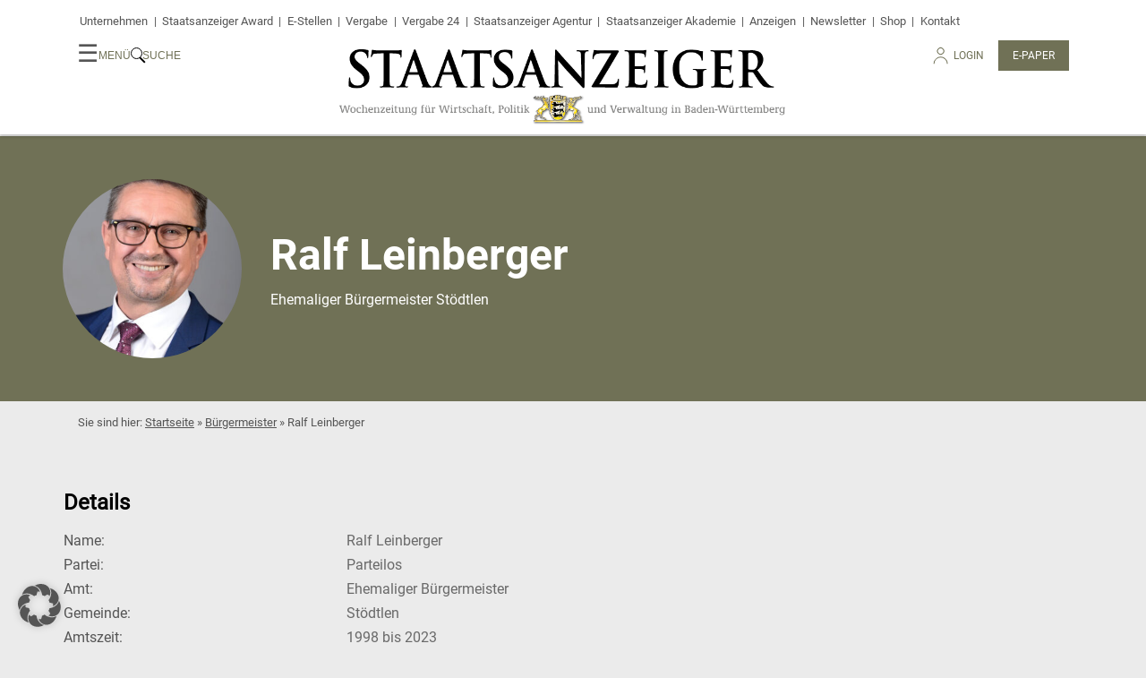

--- FILE ---
content_type: text/html; charset=UTF-8
request_url: https://www.staatsanzeiger.de/person/ralf-leinberger/
body_size: 18611
content:
<!doctype html>
<html lang="de" prefix="og: http://ogp.me/ns# fb: http://ogp.me/ns/fb#">

<head>
  <meta charset="UTF-8" />
  <meta name="viewport" content="width=device-width, initial-scale=1" />
  <link rel="profile" href="https://gmpg.org/xfn/11" />
  <meta http-equiv="X-UA-Compatible" content="IE=edge">
  <link rel="apple-touch-icon" sizes="180x180" href="/apple-touch-icon.png">
  <link rel="icon" type="image/png" sizes="32x32" href="/favicon-32x32.png">
  <link rel="icon" type="image/png" sizes="16x16" href="/favicon-16x16.png">
  <link rel="mask-icon" href="/safari-pinned-tab.svg" color="#5bbad5">
  <meta name="msapplication-TileColor" content="#ffcc46">
  <meta name="theme-color" content="#ffffff">
  <meta name='robots' content='index, follow, max-image-preview:large, max-snippet:-1, max-video-preview:-1' />
	<style>img:is([sizes="auto" i], [sizes^="auto," i]) { contain-intrinsic-size: 3000px 1500px }</style>
	
	<!-- This site is optimized with the Yoast SEO plugin v26.8 - https://yoast.com/product/yoast-seo-wordpress/ -->
	<title>Ralf Leinberger | Staatsanzeiger BW</title>
	<link rel="canonical" href="https://www.staatsanzeiger.de/person/ralf-leinberger/" />
	<meta name="twitter:card" content="summary_large_image" />
	<meta name="twitter:title" content="Ralf Leinberger | Staatsanzeiger BW" />
	<meta name="twitter:image" content="https://www.staatsanzeiger.de/wp-content/uploads/2021/07/Kreis1_Buergermeister_Stoedtlen_Ralf-Leinberger.jpg" />
	<meta name="twitter:site" content="@sta_redaktion" />
	<script type="application/ld+json" class="yoast-schema-graph">{"@context":"https://schema.org","@graph":[{"@type":"WebPage","@id":"https://www.staatsanzeiger.de/person/ralf-leinberger/","url":"https://www.staatsanzeiger.de/person/ralf-leinberger/","name":"Ralf Leinberger | Staatsanzeiger BW","isPartOf":{"@id":"https://www.staatsanzeiger.de/#website"},"primaryImageOfPage":{"@id":"https://www.staatsanzeiger.de/person/ralf-leinberger/#primaryimage"},"image":{"@id":"https://www.staatsanzeiger.de/person/ralf-leinberger/#primaryimage"},"thumbnailUrl":"https://www.staatsanzeiger.de/wp-content/uploads/2021/07/Kreis1_Buergermeister_Stoedtlen_Ralf-Leinberger.jpg","datePublished":"2021-07-04T13:08:55+00:00","dateModified":"2023-06-12T09:52:16+00:00","breadcrumb":{"@id":"https://www.staatsanzeiger.de/person/ralf-leinberger/#breadcrumb"},"inLanguage":"de","potentialAction":[{"@type":"ReadAction","target":["https://www.staatsanzeiger.de/person/ralf-leinberger/"]}]},{"@type":"ImageObject","inLanguage":"de","@id":"https://www.staatsanzeiger.de/person/ralf-leinberger/#primaryimage","url":"https://www.staatsanzeiger.de/wp-content/uploads/2021/07/Kreis1_Buergermeister_Stoedtlen_Ralf-Leinberger.jpg","contentUrl":"https://www.staatsanzeiger.de/wp-content/uploads/2021/07/Kreis1_Buergermeister_Stoedtlen_Ralf-Leinberger.jpg","width":709,"height":1063,"caption":"Bürgermeister Ralf Leinberger"},{"@type":"BreadcrumbList","@id":"https://www.staatsanzeiger.de/person/ralf-leinberger/#breadcrumb","itemListElement":[{"@type":"ListItem","position":1,"name":"Startseite","item":"https://www.staatsanzeiger.de/"},{"@type":"ListItem","position":2,"name":"Person","item":"https://www.staatsanzeiger.de/person/"},{"@type":"ListItem","position":3,"name":"Ralf Leinberger"}]},{"@type":"WebSite","@id":"https://www.staatsanzeiger.de/#website","url":"https://www.staatsanzeiger.de/","name":"Staatsanzeiger BW","description":"Wochenzeitung für Wirtschaft, Politik und Verwaltung in Baden-Württemberg","publisher":{"@id":"https://www.staatsanzeiger.de/#organization"},"potentialAction":[{"@type":"SearchAction","target":{"@type":"EntryPoint","urlTemplate":"https://www.staatsanzeiger.de/?s={search_term_string}"},"query-input":{"@type":"PropertyValueSpecification","valueRequired":true,"valueName":"search_term_string"}}],"inLanguage":"de"},{"@type":"Organization","@id":"https://www.staatsanzeiger.de/#organization","name":"Staatsanzeiger für Baden-Württemberg GmbH & Co KG","url":"https://www.staatsanzeiger.de/","logo":{"@type":"ImageObject","inLanguage":"de","@id":"https://www.staatsanzeiger.de/#/schema/logo/image/","url":"https://www.staatsanzeiger.de/wp-content/uploads/2021/11/apple-touch-icon.png","contentUrl":"https://www.staatsanzeiger.de/wp-content/uploads/2021/11/apple-touch-icon.png","width":128,"height":128,"caption":"Staatsanzeiger für Baden-Württemberg GmbH & Co KG"},"image":{"@id":"https://www.staatsanzeiger.de/#/schema/logo/image/"},"sameAs":["https://www.facebook.com/staatsanzeiger","https://x.com/sta_redaktion","https://www.instagram.com/sta.redaktion/"]}]}</script>
	<!-- / Yoast SEO plugin. -->


<script type="text/javascript">
/* <![CDATA[ */
window._wpemojiSettings = {"baseUrl":"https:\/\/s.w.org\/images\/core\/emoji\/16.0.1\/72x72\/","ext":".png","svgUrl":"https:\/\/s.w.org\/images\/core\/emoji\/16.0.1\/svg\/","svgExt":".svg","source":{"concatemoji":"https:\/\/www.staatsanzeiger.de\/wp-includes\/js\/wp-emoji-release.min.js?ver=6.8.3"}};
/*! This file is auto-generated */
!function(s,n){var o,i,e;function c(e){try{var t={supportTests:e,timestamp:(new Date).valueOf()};sessionStorage.setItem(o,JSON.stringify(t))}catch(e){}}function p(e,t,n){e.clearRect(0,0,e.canvas.width,e.canvas.height),e.fillText(t,0,0);var t=new Uint32Array(e.getImageData(0,0,e.canvas.width,e.canvas.height).data),a=(e.clearRect(0,0,e.canvas.width,e.canvas.height),e.fillText(n,0,0),new Uint32Array(e.getImageData(0,0,e.canvas.width,e.canvas.height).data));return t.every(function(e,t){return e===a[t]})}function u(e,t){e.clearRect(0,0,e.canvas.width,e.canvas.height),e.fillText(t,0,0);for(var n=e.getImageData(16,16,1,1),a=0;a<n.data.length;a++)if(0!==n.data[a])return!1;return!0}function f(e,t,n,a){switch(t){case"flag":return n(e,"\ud83c\udff3\ufe0f\u200d\u26a7\ufe0f","\ud83c\udff3\ufe0f\u200b\u26a7\ufe0f")?!1:!n(e,"\ud83c\udde8\ud83c\uddf6","\ud83c\udde8\u200b\ud83c\uddf6")&&!n(e,"\ud83c\udff4\udb40\udc67\udb40\udc62\udb40\udc65\udb40\udc6e\udb40\udc67\udb40\udc7f","\ud83c\udff4\u200b\udb40\udc67\u200b\udb40\udc62\u200b\udb40\udc65\u200b\udb40\udc6e\u200b\udb40\udc67\u200b\udb40\udc7f");case"emoji":return!a(e,"\ud83e\udedf")}return!1}function g(e,t,n,a){var r="undefined"!=typeof WorkerGlobalScope&&self instanceof WorkerGlobalScope?new OffscreenCanvas(300,150):s.createElement("canvas"),o=r.getContext("2d",{willReadFrequently:!0}),i=(o.textBaseline="top",o.font="600 32px Arial",{});return e.forEach(function(e){i[e]=t(o,e,n,a)}),i}function t(e){var t=s.createElement("script");t.src=e,t.defer=!0,s.head.appendChild(t)}"undefined"!=typeof Promise&&(o="wpEmojiSettingsSupports",i=["flag","emoji"],n.supports={everything:!0,everythingExceptFlag:!0},e=new Promise(function(e){s.addEventListener("DOMContentLoaded",e,{once:!0})}),new Promise(function(t){var n=function(){try{var e=JSON.parse(sessionStorage.getItem(o));if("object"==typeof e&&"number"==typeof e.timestamp&&(new Date).valueOf()<e.timestamp+604800&&"object"==typeof e.supportTests)return e.supportTests}catch(e){}return null}();if(!n){if("undefined"!=typeof Worker&&"undefined"!=typeof OffscreenCanvas&&"undefined"!=typeof URL&&URL.createObjectURL&&"undefined"!=typeof Blob)try{var e="postMessage("+g.toString()+"("+[JSON.stringify(i),f.toString(),p.toString(),u.toString()].join(",")+"));",a=new Blob([e],{type:"text/javascript"}),r=new Worker(URL.createObjectURL(a),{name:"wpTestEmojiSupports"});return void(r.onmessage=function(e){c(n=e.data),r.terminate(),t(n)})}catch(e){}c(n=g(i,f,p,u))}t(n)}).then(function(e){for(var t in e)n.supports[t]=e[t],n.supports.everything=n.supports.everything&&n.supports[t],"flag"!==t&&(n.supports.everythingExceptFlag=n.supports.everythingExceptFlag&&n.supports[t]);n.supports.everythingExceptFlag=n.supports.everythingExceptFlag&&!n.supports.flag,n.DOMReady=!1,n.readyCallback=function(){n.DOMReady=!0}}).then(function(){return e}).then(function(){var e;n.supports.everything||(n.readyCallback(),(e=n.source||{}).concatemoji?t(e.concatemoji):e.wpemoji&&e.twemoji&&(t(e.twemoji),t(e.wpemoji)))}))}((window,document),window._wpemojiSettings);
/* ]]> */
</script>
<link rel='stylesheet' id='style-css-css' href='https://www.staatsanzeiger.de/wp-content/plugins/online-active-users//assets/css/style.css?ver=6.8.3' type='text/css' media='all' />
<style id='wp-emoji-styles-inline-css' type='text/css'>

	img.wp-smiley, img.emoji {
		display: inline !important;
		border: none !important;
		box-shadow: none !important;
		height: 1em !important;
		width: 1em !important;
		margin: 0 0.07em !important;
		vertical-align: -0.1em !important;
		background: none !important;
		padding: 0 !important;
	}
</style>
<link rel='stylesheet' id='wp-block-library-css' href='https://www.staatsanzeiger.de/wp-includes/css/dist/block-library/style.min.css?ver=6.8.3' type='text/css' media='all' />
<style id='classic-theme-styles-inline-css' type='text/css'>
/*! This file is auto-generated */
.wp-block-button__link{color:#fff;background-color:#32373c;border-radius:9999px;box-shadow:none;text-decoration:none;padding:calc(.667em + 2px) calc(1.333em + 2px);font-size:1.125em}.wp-block-file__button{background:#32373c;color:#fff;text-decoration:none}
</style>
<style id='easy-playlists-easy-playlists-embed-style-inline-css' type='text/css'>
:root{--accentFont:"Roboto regular",sans-serif;--font:"Playfair Display regular",serif;--headlineFont:"Roboto bold";--bodyFont:"Playfair Display regular";--accentFontBold:"Roboto bold"}.ep_easy_playlist__container .ep_easy_playlist__content-wrapper{aspect-ratio:16/9;display:flex;flex-flow:row nowrap;gap:.5em;position:relative}.ep_easy_playlist__container .ep_easy_playlist__headline{margin-bottom:.5em}.ep_easy_playlist__container .ep_easy_playlist__main{flex:1 1 75%}.ep_easy_playlist__container .ep_easy_playlist__active-item{cursor:pointer;height:100%;position:relative}.ep_easy_playlist__container .ep_easy_playlist__list{list-style:none;margin:0;padding:0}.ep_easy_playlist__container .ep_easy_playlist__active-item-figure{height:100%;margin:0}.ep_easy_playlist__container .ep_easy_playlist__active-item-cover{display:block;height:100%;-o-object-fit:cover;object-fit:cover;width:100%}.ep_easy_playlist__container .ep_easy_playlist__active-item-play-icon{align-items:center;background-color:#8b0258;border:2px solid #8b0258;border-radius:100px;cursor:pointer;display:flex;height:100px;justify-content:center;left:50%;position:absolute;top:50%;transform:translate3d(-50%,-50%,0);width:100px}.ep_easy_playlist__container .ep_easy_playlist__active-item-play-icon:before{background:url([data-uri]) 50% no-repeat;content:"";display:block;height:50px;width:50px}.ep_easy_playlist__container .ep_easy_playlist__aside{flex:1 1 25%;height:100%;overflow-y:scroll}.ep_easy_playlist__container .ep_easy_playlist__aside-list{display:flex;flex-flow:column;gap:.5em;height:100%;list-style:none;margin:0;padding:0}.ep_easy_playlist__container .ep_easy_playlist__aside-list-item{border:2px solid transparent;cursor:pointer;position:relative}.ep_easy_playlist__container .ep_easy_playlist__aside-list-item.is_active{border:2px solid #8b0258}.ep_easy_playlist__container .ep_easy_playlist__aside-cover-container{aspect-ratio:3/2;height:100%}.ep_easy_playlist__container .ep_easy_playlist__aside-cover{display:block;height:100%;-o-object-fit:cover;object-fit:cover;width:100%}.ep_easy_playlist__container .ep_easy_playlist__aside-cover-dummy{background-color:#b8b8b8}.ep_easy_playlist__container .ep_easy_playlist__aside-play-icon{align-items:center;background-color:#8b0258;border:2px solid #8b0258;border-radius:50px;cursor:pointer;display:flex;height:50px;justify-content:center;left:50%;position:absolute;top:50%;transform:translate3d(-50%,-50%,0);width:50px}.ep_easy_playlist__container .ep_easy_playlist__aside-play-icon:before{background:url([data-uri]) 50% no-repeat;content:"";display:block;height:50px;width:50px}.ep_easy_playlist__container .ep_easy_playlist__footer{border:1px solid #707156;border-top:none;padding:1em}.ep_easy_playlist__container .ep_easy_playlist__footer .ep_easy_playlist__footer-title{font-size:1.2em;margin:.5em 0}.ep_easy_playlist__container .ep_easy_playlist__footer .ep_easy_playlist__footer-description{font-family:Roboto regular,sans-serif;font-size:1em;line-height:1.2em;margin:0}.ep_easy_playlist__container .ep_easy_playlist__disclaimer{background:rgba(0,0,0,.75);bottom:0;left:0;position:absolute;right:0;top:0;z-index:10}.ep_easy_playlist__container .ep_easy_playlist__disclaimer.hidden{display:none}.ep_easy_playlist__container .ep_easy_playlist__disclaimer-content{color:#fff;padding:2em}.ep_easy_playlist__container .ep_easy_playlist__disclaimer-content .ep_easy_playlist__disclaimer-headline{color:#fff}.ep_easy_playlist__container .ep_easy_playlist__disclaimer-content a{color:#fff;text-decoration:underline}.ep_easy_playlist__container .ep_easy_playlist__disclaimer-content .ep-consent-button{background:#8b0258;border:none;border-radius:.25em;color:#fff;cursor:pointer;font-size:1em;padding:1em 2em}@media screen and (max-width:600px){.ep_easy_playlist__container .ep_easy_playlist__content-wrapper{aspect-ratio:1;flex-flow:column;height:auto}.ep_easy_playlist__container .ep_easy_playlist__aside-cover-container{overflow:hidden;width:100%}.ep_easy_playlist__container .ep_easy_playlist__aside{overflow:auto hidden}.ep_easy_playlist__container .ep_easy_playlist__aside-list{flex-flow:row nowrap}.ep_easy_playlist__container .ep_easy_playlist__aside-list-item{flex:1 0 120px}.ep_easy_playlist__container .ep_easy_playlist__aside-cover-dummy{aspect-ratio:auto;background-color:#b8b8b8}}

</style>
<style id='global-styles-inline-css' type='text/css'>
:root{--wp--preset--aspect-ratio--square: 1;--wp--preset--aspect-ratio--4-3: 4/3;--wp--preset--aspect-ratio--3-4: 3/4;--wp--preset--aspect-ratio--3-2: 3/2;--wp--preset--aspect-ratio--2-3: 2/3;--wp--preset--aspect-ratio--16-9: 16/9;--wp--preset--aspect-ratio--9-16: 9/16;--wp--preset--color--black: #000000;--wp--preset--color--cyan-bluish-gray: #abb8c3;--wp--preset--color--white: #ffffff;--wp--preset--color--pale-pink: #f78da7;--wp--preset--color--vivid-red: #cf2e2e;--wp--preset--color--luminous-vivid-orange: #ff6900;--wp--preset--color--luminous-vivid-amber: #fcb900;--wp--preset--color--light-green-cyan: #7bdcb5;--wp--preset--color--vivid-green-cyan: #00d084;--wp--preset--color--pale-cyan-blue: #8ed1fc;--wp--preset--color--vivid-cyan-blue: #0693e3;--wp--preset--color--vivid-purple: #9b51e0;--wp--preset--gradient--vivid-cyan-blue-to-vivid-purple: linear-gradient(135deg,rgba(6,147,227,1) 0%,rgb(155,81,224) 100%);--wp--preset--gradient--light-green-cyan-to-vivid-green-cyan: linear-gradient(135deg,rgb(122,220,180) 0%,rgb(0,208,130) 100%);--wp--preset--gradient--luminous-vivid-amber-to-luminous-vivid-orange: linear-gradient(135deg,rgba(252,185,0,1) 0%,rgba(255,105,0,1) 100%);--wp--preset--gradient--luminous-vivid-orange-to-vivid-red: linear-gradient(135deg,rgba(255,105,0,1) 0%,rgb(207,46,46) 100%);--wp--preset--gradient--very-light-gray-to-cyan-bluish-gray: linear-gradient(135deg,rgb(238,238,238) 0%,rgb(169,184,195) 100%);--wp--preset--gradient--cool-to-warm-spectrum: linear-gradient(135deg,rgb(74,234,220) 0%,rgb(151,120,209) 20%,rgb(207,42,186) 40%,rgb(238,44,130) 60%,rgb(251,105,98) 80%,rgb(254,248,76) 100%);--wp--preset--gradient--blush-light-purple: linear-gradient(135deg,rgb(255,206,236) 0%,rgb(152,150,240) 100%);--wp--preset--gradient--blush-bordeaux: linear-gradient(135deg,rgb(254,205,165) 0%,rgb(254,45,45) 50%,rgb(107,0,62) 100%);--wp--preset--gradient--luminous-dusk: linear-gradient(135deg,rgb(255,203,112) 0%,rgb(199,81,192) 50%,rgb(65,88,208) 100%);--wp--preset--gradient--pale-ocean: linear-gradient(135deg,rgb(255,245,203) 0%,rgb(182,227,212) 50%,rgb(51,167,181) 100%);--wp--preset--gradient--electric-grass: linear-gradient(135deg,rgb(202,248,128) 0%,rgb(113,206,126) 100%);--wp--preset--gradient--midnight: linear-gradient(135deg,rgb(2,3,129) 0%,rgb(40,116,252) 100%);--wp--preset--font-size--small: 13px;--wp--preset--font-size--medium: 20px;--wp--preset--font-size--large: 36px;--wp--preset--font-size--x-large: 42px;--wp--preset--spacing--20: 0.44rem;--wp--preset--spacing--30: 0.67rem;--wp--preset--spacing--40: 1rem;--wp--preset--spacing--50: 1.5rem;--wp--preset--spacing--60: 2.25rem;--wp--preset--spacing--70: 3.38rem;--wp--preset--spacing--80: 5.06rem;--wp--preset--shadow--natural: 6px 6px 9px rgba(0, 0, 0, 0.2);--wp--preset--shadow--deep: 12px 12px 50px rgba(0, 0, 0, 0.4);--wp--preset--shadow--sharp: 6px 6px 0px rgba(0, 0, 0, 0.2);--wp--preset--shadow--outlined: 6px 6px 0px -3px rgba(255, 255, 255, 1), 6px 6px rgba(0, 0, 0, 1);--wp--preset--shadow--crisp: 6px 6px 0px rgba(0, 0, 0, 1);}:where(.is-layout-flex){gap: 0.5em;}:where(.is-layout-grid){gap: 0.5em;}body .is-layout-flex{display: flex;}.is-layout-flex{flex-wrap: wrap;align-items: center;}.is-layout-flex > :is(*, div){margin: 0;}body .is-layout-grid{display: grid;}.is-layout-grid > :is(*, div){margin: 0;}:where(.wp-block-columns.is-layout-flex){gap: 2em;}:where(.wp-block-columns.is-layout-grid){gap: 2em;}:where(.wp-block-post-template.is-layout-flex){gap: 1.25em;}:where(.wp-block-post-template.is-layout-grid){gap: 1.25em;}.has-black-color{color: var(--wp--preset--color--black) !important;}.has-cyan-bluish-gray-color{color: var(--wp--preset--color--cyan-bluish-gray) !important;}.has-white-color{color: var(--wp--preset--color--white) !important;}.has-pale-pink-color{color: var(--wp--preset--color--pale-pink) !important;}.has-vivid-red-color{color: var(--wp--preset--color--vivid-red) !important;}.has-luminous-vivid-orange-color{color: var(--wp--preset--color--luminous-vivid-orange) !important;}.has-luminous-vivid-amber-color{color: var(--wp--preset--color--luminous-vivid-amber) !important;}.has-light-green-cyan-color{color: var(--wp--preset--color--light-green-cyan) !important;}.has-vivid-green-cyan-color{color: var(--wp--preset--color--vivid-green-cyan) !important;}.has-pale-cyan-blue-color{color: var(--wp--preset--color--pale-cyan-blue) !important;}.has-vivid-cyan-blue-color{color: var(--wp--preset--color--vivid-cyan-blue) !important;}.has-vivid-purple-color{color: var(--wp--preset--color--vivid-purple) !important;}.has-black-background-color{background-color: var(--wp--preset--color--black) !important;}.has-cyan-bluish-gray-background-color{background-color: var(--wp--preset--color--cyan-bluish-gray) !important;}.has-white-background-color{background-color: var(--wp--preset--color--white) !important;}.has-pale-pink-background-color{background-color: var(--wp--preset--color--pale-pink) !important;}.has-vivid-red-background-color{background-color: var(--wp--preset--color--vivid-red) !important;}.has-luminous-vivid-orange-background-color{background-color: var(--wp--preset--color--luminous-vivid-orange) !important;}.has-luminous-vivid-amber-background-color{background-color: var(--wp--preset--color--luminous-vivid-amber) !important;}.has-light-green-cyan-background-color{background-color: var(--wp--preset--color--light-green-cyan) !important;}.has-vivid-green-cyan-background-color{background-color: var(--wp--preset--color--vivid-green-cyan) !important;}.has-pale-cyan-blue-background-color{background-color: var(--wp--preset--color--pale-cyan-blue) !important;}.has-vivid-cyan-blue-background-color{background-color: var(--wp--preset--color--vivid-cyan-blue) !important;}.has-vivid-purple-background-color{background-color: var(--wp--preset--color--vivid-purple) !important;}.has-black-border-color{border-color: var(--wp--preset--color--black) !important;}.has-cyan-bluish-gray-border-color{border-color: var(--wp--preset--color--cyan-bluish-gray) !important;}.has-white-border-color{border-color: var(--wp--preset--color--white) !important;}.has-pale-pink-border-color{border-color: var(--wp--preset--color--pale-pink) !important;}.has-vivid-red-border-color{border-color: var(--wp--preset--color--vivid-red) !important;}.has-luminous-vivid-orange-border-color{border-color: var(--wp--preset--color--luminous-vivid-orange) !important;}.has-luminous-vivid-amber-border-color{border-color: var(--wp--preset--color--luminous-vivid-amber) !important;}.has-light-green-cyan-border-color{border-color: var(--wp--preset--color--light-green-cyan) !important;}.has-vivid-green-cyan-border-color{border-color: var(--wp--preset--color--vivid-green-cyan) !important;}.has-pale-cyan-blue-border-color{border-color: var(--wp--preset--color--pale-cyan-blue) !important;}.has-vivid-cyan-blue-border-color{border-color: var(--wp--preset--color--vivid-cyan-blue) !important;}.has-vivid-purple-border-color{border-color: var(--wp--preset--color--vivid-purple) !important;}.has-vivid-cyan-blue-to-vivid-purple-gradient-background{background: var(--wp--preset--gradient--vivid-cyan-blue-to-vivid-purple) !important;}.has-light-green-cyan-to-vivid-green-cyan-gradient-background{background: var(--wp--preset--gradient--light-green-cyan-to-vivid-green-cyan) !important;}.has-luminous-vivid-amber-to-luminous-vivid-orange-gradient-background{background: var(--wp--preset--gradient--luminous-vivid-amber-to-luminous-vivid-orange) !important;}.has-luminous-vivid-orange-to-vivid-red-gradient-background{background: var(--wp--preset--gradient--luminous-vivid-orange-to-vivid-red) !important;}.has-very-light-gray-to-cyan-bluish-gray-gradient-background{background: var(--wp--preset--gradient--very-light-gray-to-cyan-bluish-gray) !important;}.has-cool-to-warm-spectrum-gradient-background{background: var(--wp--preset--gradient--cool-to-warm-spectrum) !important;}.has-blush-light-purple-gradient-background{background: var(--wp--preset--gradient--blush-light-purple) !important;}.has-blush-bordeaux-gradient-background{background: var(--wp--preset--gradient--blush-bordeaux) !important;}.has-luminous-dusk-gradient-background{background: var(--wp--preset--gradient--luminous-dusk) !important;}.has-pale-ocean-gradient-background{background: var(--wp--preset--gradient--pale-ocean) !important;}.has-electric-grass-gradient-background{background: var(--wp--preset--gradient--electric-grass) !important;}.has-midnight-gradient-background{background: var(--wp--preset--gradient--midnight) !important;}.has-small-font-size{font-size: var(--wp--preset--font-size--small) !important;}.has-medium-font-size{font-size: var(--wp--preset--font-size--medium) !important;}.has-large-font-size{font-size: var(--wp--preset--font-size--large) !important;}.has-x-large-font-size{font-size: var(--wp--preset--font-size--x-large) !important;}
:where(.wp-block-post-template.is-layout-flex){gap: 1.25em;}:where(.wp-block-post-template.is-layout-grid){gap: 1.25em;}
:where(.wp-block-columns.is-layout-flex){gap: 2em;}:where(.wp-block-columns.is-layout-grid){gap: 2em;}
:root :where(.wp-block-pullquote){font-size: 1.5em;line-height: 1.6;}
</style>
<link rel='stylesheet' id='pb-accordion-blocks-style-css' href='https://www.staatsanzeiger.de/wp-content/plugins/accordion-blocks/build/index.css?ver=1.5.0' type='text/css' media='all' />
<link rel='stylesheet' id='wp_mailjet_form_builder_widget-widget-front-styles-css' href='https://www.staatsanzeiger.de/wp-content/plugins/mailjet-for-wordpress/src/widgetformbuilder/css/front-widget.css?ver=6.1.5' type='text/css' media='all' />
<link rel='stylesheet' id='borlabs-cookie-custom-css' href='https://www.staatsanzeiger.de/wp-content/cache/borlabs-cookie/1/borlabs-cookie-1-de.css?ver=3.3.23-116' type='text/css' media='all' />
<link rel='stylesheet' id='dashicons-css' href='https://www.staatsanzeiger.de/wp-includes/css/dashicons.min.css?ver=6.8.3' type='text/css' media='all' />
<link rel='stylesheet' id='photoswipe-css' href='https://www.staatsanzeiger.de/wp-content/themes/staatsanzeiger.de/css/vendor/photoswipe/photoswipe.css?ver=202504020717' type='text/css' media='all' />
<link rel='stylesheet' id='photoswipe-skin-css' href='https://www.staatsanzeiger.de/wp-content/themes/staatsanzeiger.de/css/vendor/photoswipe/default-skin/default-skin.css?ver=202504020717' type='text/css' media='all' />
<link rel='stylesheet' id='styles-css' href='https://www.staatsanzeiger.de/wp-content/themes/staatsanzeiger.de/css/styles.css?ver=202511011546' type='text/css' media='all' />
<script type="text/javascript" src="https://www.staatsanzeiger.de/wp-includes/js/jquery/jquery.min.js?ver=3.7.1" id="jquery-core-js"></script>
<script type="text/javascript" src="https://www.staatsanzeiger.de/wp-includes/js/jquery/jquery-migrate.min.js?ver=3.4.1" id="jquery-migrate-js"></script>
<script data-no-optimize="1" data-no-minify="1" data-cfasync="false" type="text/javascript" src="https://www.staatsanzeiger.de/wp-content/cache/borlabs-cookie/1/borlabs-cookie-config-de.json.js?ver=3.3.23-124" id="borlabs-cookie-config-js"></script>
<script data-no-optimize="1" data-no-minify="1" data-cfasync="false" type="text/javascript" src="https://www.staatsanzeiger.de/wp-content/plugins/borlabs-cookie/assets/javascript/borlabs-cookie-prioritize.min.js?ver=3.3.23" id="borlabs-cookie-prioritize-js"></script>
<script type="text/javascript" src="https://www.staatsanzeiger.de/wp-content/themes/staatsanzeiger.de/js/scripts.js?ver=202504020717" id="sta_script-js"></script>
<link rel="https://api.w.org/" href="https://www.staatsanzeiger.de/wp-json/" /><link rel="alternate" title="JSON" type="application/json" href="https://www.staatsanzeiger.de/wp-json/wp/v2/person/3646" /><link rel="EditURI" type="application/rsd+xml" title="RSD" href="https://www.staatsanzeiger.de/xmlrpc.php?rsd" />

<link rel='shortlink' href='https://www.staatsanzeiger.de/?p=3646' />
<link rel="alternate" title="oEmbed (JSON)" type="application/json+oembed" href="https://www.staatsanzeiger.de/wp-json/oembed/1.0/embed?url=https%3A%2F%2Fwww.staatsanzeiger.de%2Fperson%2Fralf-leinberger%2F" />
<link rel="alternate" title="oEmbed (XML)" type="text/xml+oembed" href="https://www.staatsanzeiger.de/wp-json/oembed/1.0/embed?url=https%3A%2F%2Fwww.staatsanzeiger.de%2Fperson%2Fralf-leinberger%2F&#038;format=xml" />
<script>
if('%%consentMode%%' === '1') {
    window.uetq = window.uetq || [];
    window.uetq.push('consent', 'default', {
        'ad_storage': 'denied'
    });

    (function(w,d,t,r,u)
    {
        var f,n,i;
        w[u]=w[u]||[],f=function()
        {
            var o={ti:"%%conversionId%%"};
            o.q=w[u],w[u]=new UET(o),w[u].push("pageLoad")
        },
        n=d.createElement(t),n.src=r,n.async=1,n.onload=n.onreadystatechange=function()
        {
            var s=this.readyState;
            s&&s!=="loaded"&&s!=="complete"||(f(),n.onload=n.onreadystatechange=null)
        },
        i=d.getElementsByTagName(t)[0],i.parentNode.insertBefore(n,i)
    })
    (window,document,"script","//bat.bing.com/bat.js","uetq");
}
</script><script data-no-optimize="1" data-no-minify="1" data-cfasync="false" data-borlabs-cookie-script-blocker-ignore>
    (function () {
        if ('0' === '1' && '1' === '1') {
            window['gtag_enable_tcf_support'] = true;
        }
        window.dataLayer = window.dataLayer || [];
        if (typeof window.gtag !== 'function') {
            window.gtag = function () {
                window.dataLayer.push(arguments);
            };
        }
        gtag('set', 'developer_id.dYjRjMm', true);
        if ('1' === '1') {
            let getCookieValue = function (name) {
                return document.cookie.match('(^|;)\\s*' + name + '\\s*=\\s*([^;]+)')?.pop() || '';
            };
            const gtmRegionsData = '{{ google-tag-manager-cm-regional-defaults }}';
            let gtmRegions = [];
            if (gtmRegionsData !== '\{\{ google-tag-manager-cm-regional-defaults \}\}') {
                gtmRegions = JSON.parse(gtmRegionsData);
            }
            let defaultRegion = null;
            for (let gtmRegionIndex in gtmRegions) {
                let gtmRegion = gtmRegions[gtmRegionIndex];
                if (gtmRegion['google-tag-manager-cm-region'] === '') {
                    defaultRegion = gtmRegion;
                } else {
                    gtag('consent', 'default', {
                        'ad_storage': gtmRegion['google-tag-manager-cm-default-ad-storage'],
                        'ad_user_data': gtmRegion['google-tag-manager-cm-default-ad-user-data'],
                        'ad_personalization': gtmRegion['google-tag-manager-cm-default-ad-personalization'],
                        'analytics_storage': gtmRegion['google-tag-manager-cm-default-analytics-storage'],
                        'functionality_storage': gtmRegion['google-tag-manager-cm-default-functionality-storage'],
                        'personalization_storage': gtmRegion['google-tag-manager-cm-default-personalization-storage'],
                        'security_storage': gtmRegion['google-tag-manager-cm-default-security-storage'],
                        'region': gtmRegion['google-tag-manager-cm-region'].toUpperCase().split(','),
						'wait_for_update': 500,
                    });
                }
            }
            let cookieValue = getCookieValue('borlabs-cookie-gcs');
            let consentsFromCookie = {};
            if (cookieValue !== '') {
                consentsFromCookie = JSON.parse(decodeURIComponent(cookieValue));
            }
            let defaultValues = {
                'ad_storage': defaultRegion === null ? 'denied' : defaultRegion['google-tag-manager-cm-default-ad-storage'],
                'ad_user_data': defaultRegion === null ? 'denied' : defaultRegion['google-tag-manager-cm-default-ad-user-data'],
                'ad_personalization': defaultRegion === null ? 'denied' : defaultRegion['google-tag-manager-cm-default-ad-personalization'],
                'analytics_storage': defaultRegion === null ? 'denied' : defaultRegion['google-tag-manager-cm-default-analytics-storage'],
                'functionality_storage': defaultRegion === null ? 'denied' : defaultRegion['google-tag-manager-cm-default-functionality-storage'],
                'personalization_storage': defaultRegion === null ? 'denied' : defaultRegion['google-tag-manager-cm-default-personalization-storage'],
                'security_storage': defaultRegion === null ? 'denied' : defaultRegion['google-tag-manager-cm-default-security-storage'],
                'wait_for_update': 500,
            };
            gtag('consent', 'default', {...defaultValues, ...consentsFromCookie});
            gtag('set', 'ads_data_redaction', true);
        }

        if ('0' === '1') {
            let url = new URL(window.location.href);

            if ((url.searchParams.has('gtm_debug') && url.searchParams.get('gtm_debug') !== '') || document.cookie.indexOf('__TAG_ASSISTANT=') !== -1 || document.documentElement.hasAttribute('data-tag-assistant-present')) {
                /* GTM block start */
                (function(w,d,s,l,i){w[l]=w[l]||[];w[l].push({'gtm.start':
                        new Date().getTime(),event:'gtm.js'});var f=d.getElementsByTagName(s)[0],
                    j=d.createElement(s),dl=l!='dataLayer'?'&l='+l:'';j.async=true;j.src=
                    'https://www.googletagmanager.com/gtm.js?id='+i+dl;f.parentNode.insertBefore(j,f);
                })(window,document,'script','dataLayer','GTM-WJ42T5B');
                /* GTM block end */
            } else {
                /* GTM block start */
                (function(w,d,s,l,i){w[l]=w[l]||[];w[l].push({'gtm.start':
                        new Date().getTime(),event:'gtm.js'});var f=d.getElementsByTagName(s)[0],
                    j=d.createElement(s),dl=l!='dataLayer'?'&l='+l:'';j.async=true;j.src=
                    'https://www.staatsanzeiger.de/wp-content/uploads/borlabs-cookie/' + i + '.js?ver=not-set-yet';f.parentNode.insertBefore(j,f);
                })(window,document,'script','dataLayer','GTM-WJ42T5B');
                /* GTM block end */
            }
        }


        let borlabsCookieConsentChangeHandler = function () {
            window.dataLayer = window.dataLayer || [];
            if (typeof window.gtag !== 'function') {
                window.gtag = function() {
                    window.dataLayer.push(arguments);
                };
            }

            let consents = BorlabsCookie.Cookie.getPluginCookie().consents;

            if ('1' === '1') {
                let gtmConsents = {};
                let customConsents = {};

				let services = BorlabsCookie.Services._services;

				for (let service in services) {
					if (service !== 'borlabs-cookie') {
						customConsents['borlabs_cookie_' + service.replaceAll('-', '_')] = BorlabsCookie.Consents.hasConsent(service) ? 'granted' : 'denied';
					}
				}

                if ('0' === '1') {
                    gtmConsents = {
                        'analytics_storage': BorlabsCookie.Consents.hasConsentForServiceGroup('statistics') === true ? 'granted' : 'denied',
                        'functionality_storage': BorlabsCookie.Consents.hasConsentForServiceGroup('statistics') === true ? 'granted' : 'denied',
                        'personalization_storage': BorlabsCookie.Consents.hasConsentForServiceGroup('statistics') === true ? 'granted' : 'denied',
                        'security_storage': BorlabsCookie.Consents.hasConsentForServiceGroup('statistics') === true ? 'granted' : 'denied',
                    };
                } else {
                    gtmConsents = {
                        'ad_storage': BorlabsCookie.Consents.hasConsentForServiceGroup('statistics') === true ? 'granted' : 'denied',
                        'ad_user_data': BorlabsCookie.Consents.hasConsentForServiceGroup('statistics') === true ? 'granted' : 'denied',
                        'ad_personalization': BorlabsCookie.Consents.hasConsentForServiceGroup('statistics') === true ? 'granted' : 'denied',
                        'analytics_storage': BorlabsCookie.Consents.hasConsentForServiceGroup('statistics') === true ? 'granted' : 'denied',
                        'functionality_storage': BorlabsCookie.Consents.hasConsentForServiceGroup('statistics') === true ? 'granted' : 'denied',
                        'personalization_storage': BorlabsCookie.Consents.hasConsentForServiceGroup('statistics') === true ? 'granted' : 'denied',
                        'security_storage': BorlabsCookie.Consents.hasConsentForServiceGroup('statistics') === true ? 'granted' : 'denied',
                    };
                }
                BorlabsCookie.CookieLibrary.setCookie(
                    'borlabs-cookie-gcs',
                    JSON.stringify(gtmConsents),
                    BorlabsCookie.Settings.automaticCookieDomainAndPath.value ? '' : BorlabsCookie.Settings.cookieDomain.value,
                    BorlabsCookie.Settings.cookiePath.value,
                    BorlabsCookie.Cookie.getPluginCookie().expires,
                    BorlabsCookie.Settings.cookieSecure.value,
                    BorlabsCookie.Settings.cookieSameSite.value
                );
                gtag('consent', 'update', {...gtmConsents, ...customConsents});
            }


            for (let serviceGroup in consents) {
                for (let service of consents[serviceGroup]) {
                    if (!window.BorlabsCookieGtmPackageSentEvents.includes(service) && service !== 'borlabs-cookie') {
                        window.dataLayer.push({
                            event: 'borlabs-cookie-opt-in-' + service,
                        });
                        window.BorlabsCookieGtmPackageSentEvents.push(service);
                    }
                }
            }
            let afterConsentsEvent = document.createEvent('Event');
            afterConsentsEvent.initEvent('borlabs-cookie-google-tag-manager-after-consents', true, true);
            document.dispatchEvent(afterConsentsEvent);
        };
        window.BorlabsCookieGtmPackageSentEvents = [];
        document.addEventListener('borlabs-cookie-consent-saved', borlabsCookieConsentChangeHandler);
        document.addEventListener('borlabs-cookie-handle-unblock', borlabsCookieConsentChangeHandler);
    })();
</script><link rel="icon" href="https://www.staatsanzeiger.de/wp-content/uploads/2021/08/cropped-favicon-32x32.png" sizes="32x32" />
<link rel="icon" href="https://www.staatsanzeiger.de/wp-content/uploads/2021/08/cropped-favicon-192x192.png" sizes="192x192" />
<link rel="apple-touch-icon" href="https://www.staatsanzeiger.de/wp-content/uploads/2021/08/cropped-favicon-180x180.png" />
<meta name="msapplication-TileImage" content="https://www.staatsanzeiger.de/wp-content/uploads/2021/08/cropped-favicon-270x270.png" />

    <!-- START - Open Graph and Twitter Card Tags 3.3.8 -->
     <!-- Facebook Open Graph -->
      <meta property="og:locale" content="de_DE"/>
      <meta property="og:site_name" content="Staatsanzeiger BW"/>
      <meta property="og:title" content="Ralf Leinberger | Staatsanzeiger BW"/>
      <meta property="og:url" content="https://www.staatsanzeiger.de/person/ralf-leinberger/"/>
      <meta property="og:type" content="article"/>
      <meta property="og:description" content="Wochenzeitung für Wirtschaft, Politik und Verwaltung in Baden-Württemberg"/>
      <meta property="og:image" content="https://www.staatsanzeiger.de/wp-content/uploads/2021/07/Kreis1_Buergermeister_Stoedtlen_Ralf-Leinberger.jpg"/>
      <meta property="og:image:url" content="https://www.staatsanzeiger.de/wp-content/uploads/2021/07/Kreis1_Buergermeister_Stoedtlen_Ralf-Leinberger.jpg"/>
      <meta property="og:image:secure_url" content="https://www.staatsanzeiger.de/wp-content/uploads/2021/07/Kreis1_Buergermeister_Stoedtlen_Ralf-Leinberger.jpg"/>
      <meta property="article:publisher" content="https://www.facebook.com/staatsanzeiger/"/>
     <!-- Google+ / Schema.org -->
     <!-- Twitter Cards -->
     <!-- SEO -->
     <!-- Misc. tags -->
     <!-- is_singular | yoast_seo -->
    <!-- END - Open Graph and Twitter Card Tags 3.3.8 -->
        
    
  <!--[if IE 11]>
    <script src="/wp-content/themes/staatsanzeiger.de/js/ie/swiper.min.js"></script>
    <link rel="stylesheet" href="/wp-content/themes/staatsanzeiger.de/css/ie/swiper.min.css"/>
    <![endif]-->

  <script>
    window.dataLayer = window.dataLayer || [];

    function gtag() {
      dataLayer.push(arguments);
    }
    gtag('js', new Date());
    gtag('config', 'G-9T8LLTT8XL');
  </script>
  
    <script>
        var k5aMeta = {
            "url": document.URL,
            "title": document.title,
            "referer": document.referrer,

            "subscriber": 0,
            "login": 0,
            "paid": 0,
            "paywall": "open",
            "type": "article",

            "description": "",
            "image": "https://www.staatsanzeiger.de/wp-content/uploads/2021/07/Kreis1_Buergermeister_Stoedtlen_Ralf-Leinberger.jpg",
            "section": "",
            "subsection": [],
            "author": "",
            "tag": [],
            "publishtime": "2021-07-04T15:08:55+00:00",
            "modifiedtime": "2023-06-12T11:52:16+00:00",
        }
    </script>


</head>


<body class="wp-singular person-template-default single single-person postid-3646 wp-theme-staatsanzeigerde">
  
<header class="header">
    <div class="header__inner">
        <div class="header__meta-nav"><ul id="menu-meta-navigation" class="menu"><li id="menu-item-13290" class="menu-item menu-item-type-custom menu-item-object-custom menu-item-13290"><a target="_blank" href="https://unternehmen.staatsanzeiger.de">Unternehmen</a></li>
<li id="menu-item-12568" class="menu-item menu-item-type-custom menu-item-object-custom menu-item-12568"><a target="_blank" href="https://award.staatsanzeiger.de/">Staatsanzeiger Award</a></li>
<li id="menu-item-4217" class="menu-item menu-item-type-custom menu-item-object-custom menu-item-4217"><a href="https://www.estellen.de/">E-Stellen</a></li>
<li id="menu-item-13291" class="menu-item menu-item-type-custom menu-item-object-custom menu-item-13291"><a href="https://ausschreibungen.staatsanzeiger.de/">Vergabe</a></li>
<li id="menu-item-13293" class="menu-item menu-item-type-custom menu-item-object-custom menu-item-13293"><a href="https://www.vergabe24.de/">Vergabe 24</a></li>
<li id="menu-item-4212" class="menu-item menu-item-type-custom menu-item-object-custom menu-item-4212"><a href="https://agentur.staatsanzeiger.de/">Staatsanzeiger Agentur</a></li>
<li id="menu-item-4213" class="menu-item menu-item-type-custom menu-item-object-custom menu-item-4213"><a href="https://akademie.staatsanzeiger.de/">Staatsanzeiger Akademie</a></li>
<li id="menu-item-110" class="menu-item menu-item-type-custom menu-item-object-custom menu-item-110"><a href="https://anzeigen.staatsanzeiger.de/">Anzeigen</a></li>
<li id="menu-item-17300" class="menu-item menu-item-type-custom menu-item-object-custom menu-item-17300"><a href="https://content.staatsanzeiger.de/newsletter/?_gl=1*1ckjhi2*_ga*MTk1ODkxNzIyNi4xNjIzMTUyNjg5*_ga_9T8LLTT8XL*MTY1MTA1NzA5MC4zMjcuMS4xNjUxMDU4MzE5LjA.">Newsletter</a></li>
<li id="menu-item-111" class="menu-item menu-item-type-custom menu-item-object-custom menu-item-111"><a href="https://abo.staatsanzeiger.de/">Shop</a></li>
<li id="menu-item-33934" class="menu-item menu-item-type-custom menu-item-object-custom menu-item-33934"><a href="https://www.staatsanzeiger.de/redaktion/">Kontakt</a></li>
</ul></div>        <div class="header__top">
            <button class="header__burger-menu-toggle" data-element="header-toggle" data-target="header-burger-menu">
                <span class="header__burger-menu-toggle-middle-dash">☰</span>
                <span class="header__toggle-caption">Menü</span>
            </button>
            <button class="header__search-toggle" data-element="header-toggle" data-target="header-search">
                <span class="header__search-icon">
                    <span></span>
                </span>
                <span class="header__toggle-caption">Suche</span>
            </button>
            <a class="header__logo-link" href="/">
                <img src="/wp-content/themes/staatsanzeiger.de/assets/sta-logo.png" />
            </a>
            <div class="header__top--right">
                <a href="/login/" class="header__button header__button--naked header__button--account"><span class="header__account-avatar"></span>Login</a>                <a href="https://epaper.staatsanzeiger.de/" class="header__button header__button--primary" target="_blank" rel="nofollow noreferrer noopener">E-Paper</a>            </div>
        </div>
    </div>
        </div>
    <span class="progressbar-wrapper">
                    <span id="progressbar"></span>
                </span></header>

<div id="header-burger-menu" class="header__layer header__layer--burger-menu hidden">
    <button class="header__layer-close-x">&times;</button>
    <div class="header__layer-inner">
        <div class="header__burger-content">
            <div id="header__categories-nav" class="header__categories-nav"><ul id="menu-kategorien" class="menu"><li id="menu-item-132" class="menu-item menu-item-type-post_type menu-item-object-page menu-item-home menu-item-132"><a href="https://www.staatsanzeiger.de/">Startseite</a></li>
<li id="menu-item-12644" class="menu-item menu-item-type-taxonomy menu-item-object-category menu-item-12644"><a href="https://www.staatsanzeiger.de/nachrichten/politik-und-verwaltung/">Politik und Verwaltung</a></li>
<li id="menu-item-13654" class="menu-item menu-item-type-taxonomy menu-item-object-category menu-item-13654"><a href="https://www.staatsanzeiger.de/nachrichten/kreis-und-kommune/">Kreis und Kommune</a></li>
<li id="menu-item-5366" class="menu-item menu-item-type-taxonomy menu-item-object-category menu-item-5366"><a href="https://www.staatsanzeiger.de/nachrichten/wirtschaft/">Wirtschaft</a></li>
<li id="menu-item-13653" class="menu-item menu-item-type-taxonomy menu-item-object-category menu-item-13653"><a href="https://www.staatsanzeiger.de/nachrichten/ausschreibung-und-vergabe/">Ausschreibung und Vergabe</a></li>
<li id="menu-item-14681" class="menu-item menu-item-type-taxonomy menu-item-object-category menu-item-14681"><a href="https://www.staatsanzeiger.de/beruf-und-karriere/">Beruf und Karriere</a></li>
<li id="menu-item-12474" class="menu-item menu-item-type-taxonomy menu-item-object-category menu-item-12474"><a href="https://www.staatsanzeiger.de/landesgeschichte/">Landesgeschichte</a></li>
<li id="menu-item-8659" class="menu-item menu-item-type-taxonomy menu-item-object-category menu-item-8659"><a href="https://www.staatsanzeiger.de/debatten-im-landtag/">Debatten im Landtag</a></li>
<li id="menu-item-35286" class="menu-item menu-item-type-taxonomy menu-item-object-category menu-item-has-children menu-item-35286"><a href="https://www.staatsanzeiger.de/kommunales-wahlen/">Kommunales &amp; Wahlen</a>
<ul class="sub-menu">
	<li id="menu-item-17010" class="menu-item menu-item-type-post_type menu-item-object-page menu-item-17010"><a href="https://www.staatsanzeiger.de/gemeinden/">Kommunen auf einen Blick</a></li>
	<li id="menu-item-4122" class="menu-item menu-item-type-post_type menu-item-object-page menu-item-4122"><a href="https://www.staatsanzeiger.de/wahlen/">Bürgermeisterwahlen</a></li>
	<li id="menu-item-4123" class="menu-item menu-item-type-post_type menu-item-object-page menu-item-4123"><a href="https://www.staatsanzeiger.de/landkreise/">Stadt- und Landkreise auf einen Blick</a></li>
	<li id="menu-item-20258" class="menu-item menu-item-type-post_type menu-item-object-page menu-item-20258"><a href="https://www.staatsanzeiger.de/landraete/">Landräte</a></li>
</ul>
</li>
<li id="menu-item-12573" class="menu-item menu-item-type-custom menu-item-object-custom menu-item-12573"><a href="https://www.staatsanzeiger.de/journale/">Journale</a></li>
<li id="menu-item-31986" class="menu-item menu-item-type-post_type menu-item-object-page menu-item-31986"><a href="https://www.staatsanzeiger.de/neues-aus-der-gesetzgebung/">Gesetzblatt für Baden-Württemberg</a></li>
<li id="menu-item-22811" class="menu-item menu-item-type-taxonomy menu-item-object-category menu-item-has-children menu-item-22811"><a href="https://www.staatsanzeiger.de/dossiers/">Serien &#038; Dossiers</a>
<ul class="sub-menu">
	<li id="menu-item-26442" class="menu-item menu-item-type-taxonomy menu-item-object-category menu-item-26442"><a href="https://www.staatsanzeiger.de/nachrichten/politik-und-verwaltung/sommerinterviews/">Sommerinterviews mit den Fraktionschefs</a></li>
	<li id="menu-item-22812" class="menu-item menu-item-type-taxonomy menu-item-object-category menu-item-22812"><a href="https://www.staatsanzeiger.de/nachrichten/kreis-und-kommune/staatsanzeiger-award/">Staatsanzeiger Award</a></li>
	<li id="menu-item-14680" class="menu-item menu-item-type-taxonomy menu-item-object-category menu-item-14680"><a href="https://www.staatsanzeiger.de/beruf-und-karriere/berufe-im-oeffentlichen-dienst/">Berufe im öffentlichen Dienst</a></li>
	<li id="menu-item-22810" class="menu-item menu-item-type-taxonomy menu-item-object-category menu-item-22810"><a href="https://www.staatsanzeiger.de/dossiers/woelfe-in-baden-wuerttemberg/">Wölfe in Baden-Württemberg</a></li>
	<li id="menu-item-21648" class="menu-item menu-item-type-taxonomy menu-item-object-category menu-item-21648"><a href="https://www.staatsanzeiger.de/nachrichten/untersuchungsausschuss-polizeiaffaere/">Untersuchungsausschuss Polizeiaffäre</a></li>
	<li id="menu-item-4928" class="menu-item menu-item-type-taxonomy menu-item-object-category menu-item-4928"><a href="https://www.staatsanzeiger.de/nachrichten/landtagswahl/">Landtagswahlen</a></li>
</ul>
</li>
<li id="menu-item-4481" class="menu-item menu-item-type-taxonomy menu-item-object-category menu-item-has-children menu-item-4481"><a href="https://www.staatsanzeiger.de/hochschulen/">Aus den Verwaltungshochschulen</a>
<ul class="sub-menu">
	<li id="menu-item-4152" class="menu-item menu-item-type-taxonomy menu-item-object-category menu-item-4152"><a href="https://www.staatsanzeiger.de/hochschulen/bachelorarbeiten/">Bachelorarbeiten aus den Verwaltungshochschulen</a></li>
	<li id="menu-item-21564" class="menu-item menu-item-type-taxonomy menu-item-object-category menu-item-21564"><a href="https://www.staatsanzeiger.de/hochschulen/artikel-hs/">Artikel aus den Verwaltungshochschulen</a></li>
	<li id="menu-item-16268" class="menu-item menu-item-type-taxonomy menu-item-object-category menu-item-16268"><a href="https://www.staatsanzeiger.de/hochschulen/absolventen/">Die besten Absolventen</a></li>
</ul>
</li>
<li id="menu-item-4115" class="menu-item menu-item-type-post_type menu-item-object-page menu-item-4115"><a href="https://www.staatsanzeiger.de/umfragen/">Umfragen</a></li>
<li id="menu-item-577" class="menu-item menu-item-type-post_type menu-item-object-page menu-item-577"><a href="https://www.staatsanzeiger.de/redaktion/">Kontakt zur Redaktion</a></li>
<li id="menu-item-23212" class="menu-item menu-item-type-post_type menu-item-object-page menu-item-23212"><a href="https://www.staatsanzeiger.de/netiquette/">Netiquette</a></li>
<li id="menu-item-63430" class="menu-item menu-item-type-custom menu-item-object-custom menu-item-63430"><a href="https://award.staatsanzeiger.de/">Staatsanzeiger Award</a></li>
</ul></div><div class="header__burger-meta-nav"><ul id="menu-meta-navigation-1" class="menu"><li class="menu-item menu-item-type-custom menu-item-object-custom menu-item-13290"><a target="_blank" href="https://unternehmen.staatsanzeiger.de">Unternehmen</a></li>
<li class="menu-item menu-item-type-custom menu-item-object-custom menu-item-12568"><a target="_blank" href="https://award.staatsanzeiger.de/">Staatsanzeiger Award</a></li>
<li class="menu-item menu-item-type-custom menu-item-object-custom menu-item-4217"><a href="https://www.estellen.de/">E-Stellen</a></li>
<li class="menu-item menu-item-type-custom menu-item-object-custom menu-item-13291"><a href="https://ausschreibungen.staatsanzeiger.de/">Vergabe</a></li>
<li class="menu-item menu-item-type-custom menu-item-object-custom menu-item-13293"><a href="https://www.vergabe24.de/">Vergabe 24</a></li>
<li class="menu-item menu-item-type-custom menu-item-object-custom menu-item-4212"><a href="https://agentur.staatsanzeiger.de/">Staatsanzeiger Agentur</a></li>
<li class="menu-item menu-item-type-custom menu-item-object-custom menu-item-4213"><a href="https://akademie.staatsanzeiger.de/">Staatsanzeiger Akademie</a></li>
<li class="menu-item menu-item-type-custom menu-item-object-custom menu-item-110"><a href="https://anzeigen.staatsanzeiger.de/">Anzeigen</a></li>
<li class="menu-item menu-item-type-custom menu-item-object-custom menu-item-17300"><a href="https://content.staatsanzeiger.de/newsletter/?_gl=1*1ckjhi2*_ga*MTk1ODkxNzIyNi4xNjIzMTUyNjg5*_ga_9T8LLTT8XL*MTY1MTA1NzA5MC4zMjcuMS4xNjUxMDU4MzE5LjA.">Newsletter</a></li>
<li class="menu-item menu-item-type-custom menu-item-object-custom menu-item-111"><a href="https://abo.staatsanzeiger.de/">Shop</a></li>
<li class="menu-item menu-item-type-custom menu-item-object-custom menu-item-33934"><a href="https://www.staatsanzeiger.de/redaktion/">Kontakt</a></li>
</ul></div>            <ul class="header__burger-account-buttons">
                <li>
                            <a href="https://epaper.staatsanzeiger.de/" target="_blank" rel="nofollow noreferrer noopener">E-Paper</a>
                        </li>                <li>
                    <a href="/login/" class="header__button header__button--naked header__button--account"><span class="header__account-avatar"></span>Login</a>                </li>
            </ul>
            <div id="header__social-icons" class="social-icons"><ul id="menu-social-links" class="menu"><li id="menu-item-343" class="menu-item menu-item-type-custom menu-item-object-custom menu-item-343"><a target="_blank" href="https://www.facebook.com/staatsanzeiger">Facebook</a></li>
<li id="menu-item-344" class="menu-item menu-item-type-custom menu-item-object-custom menu-item-344"><a target="_blank" href="https://www.twitter.com/staatsanzeiger">Twitter</a></li>
<li id="menu-item-345" class="menu-item menu-item-type-custom menu-item-object-custom menu-item-345"><a target="_blank" href="https://www.instagram.com/staatsanzeiger_bw">Instagram</a></li>
<li id="menu-item-346" class="menu-item menu-item-type-custom menu-item-object-custom menu-item-346"><a target="_blank" href="https://www.youtube.com/user/staatsanzeiger">YouTube</a></li>
<li id="menu-item-360" class="menu-item menu-item-type-custom menu-item-object-custom menu-item-360"><a href="https://www.xing.com/company/staatsanzeiger">Xing</a></li>
<li id="menu-item-361" class="menu-item menu-item-type-custom menu-item-object-custom menu-item-361"><a href="https://www.linkedin.com/company/staatsanzeiger">LinkedIn</a></li>
<li id="menu-item-362" class="menu-item menu-item-type-custom menu-item-object-custom menu-item-362"><a href="https://www.kununu.com/de/staatsanzeiger">Kununu</a></li>
</ul></div>        </div>
    </div>
</div>

<div id="header-search" class="header__layer header__layer--search hidden">
    <button class="header__layer-close-x">&times;</button>
    <div class="header__layer-inner">
        

<div class="form-wrapper">
    <form method="GET" action="https://www.staatsanzeiger.de/" class="form form--inline">
        <div class="text-input__container">
            <input class="text-input__field" type="text" required placeholder="Suchbegriff eingeben" value="" name="s" />
        </div>
        <div class="form__inline-buttons">
            <button class="button button--submit">Suchen</button>
        </div>
    </form>
</div>    </div>
</div>

  <div class="site">
<section class="intro intro--left">
    <div class="wrapper">
        <span class="intro__image intro__image--person"><img width="300" height="300" src="https://www.staatsanzeiger.de/wp-content/uploads/2021/07/Kreis1_Buergermeister_Stoedtlen_Ralf-Leinberger-300x300.jpg" class="rounded wp-post-image" alt="Bürgermeister Ralf Leinberger" sizes="300px" decoding="async" fetchpriority="high" /></span><span class="intro__text">
    
    <h1 class="intro__headline">Ralf Leinberger</h1><h2 class="intro__subline">Ehemaliger Bürgermeister Stödtlen</h2></span>    </div>
</section>
<div class="wrapper breadcrumb-wrapper">
    <p id="breadcrumbs"><a href="/">Startseite</a> » <a href="/buergermeister/">Bürgermeister</a> » <span class="breadcrumb_last" aria-current="page">Ralf Leinberger</span></p></div>

<main class="wrapper">

    <div class="banner banner--leaderboard">
</div>    <div class="banner banner--skyscraper" id="skyscraper">
</div>
    <article class="person">

        <section class="details">
            <div>
                <h2>Details</h2>
                

<dl class="details-table">
    <dt>Name:</dt><dd>Ralf Leinberger</dd><dt>Partei:</dt><dd>Parteilos</dd><dt>Amt:</dt><dd>Ehemaliger Bürgermeister</dd><dt>Gemeinde:</dt><dd>Stödtlen</dd><dt>Amtszeit:</dt><dd>1998 bis 2023</dd></dl>

<span class="details-table-hint">Zuletzt aktualisiert am 12. Juni 2023 | <a href="" id="edit-icon" class="edit-icon">Änderung beantragen</a>Alle Daten zur Wahl inklusive ehemaliger Bürgermeister ab November 2021</span>


                
<ul class="social-icons">
    
</ul>            </div>
        </section>

        
        


        <section class="elections">
<div class="election-box ">

    <div class="info-box "><span class="info-box__image town-sign"><img width="800" height="847" src="https://www.staatsanzeiger.de/wp-content/uploads/2021/07/Stoedtlen.png" class="attachment-full size-full wp-post-image" alt="Stödtlen" decoding="async" srcset="https://www.staatsanzeiger.de/wp-content/uploads/2021/07/Stoedtlen.png 800w, https://www.staatsanzeiger.de/wp-content/uploads/2021/07/Stoedtlen-768x813.png 768w" sizes="(max-width: 799px) calc(100vw - 2em), 768px" /></span><span class="info-box__text">
            <strong class="info-box__headline"> Stödtlen</strong><span>Landkreis Ostalbkreis</span><a class="info-box__link" href="https://www.staatsanzeiger.de/kommunen/stoedtlen/">Mehr</a></div>
    <div class="election-box__results">
        <h2 class="election-box__headline"><a href="https://www.staatsanzeiger.de/wahl/buergermeisterwahl-stoedtlen-2021/">Bürgermeisterwahl Stödtlen 2021</a></h2><dl class="election-box__results-facts"><dt>Kommune:</dt><dd><a href="https://www.staatsanzeiger.de/kommunen/stoedtlen/">Stödtlen</a></dd><dt>Landkreis:</dt><dd><a href="https://www.staatsanzeiger.de/landkreis/ostalbkreis/">Ostalbkreis</a></dd><dt>Datum:</dt><dd>07.11.2021</dd><dt>Wahlberechtigte</dt><dd>1512</dd></dl><ul class="election-box__results-percentages"><li class="percentage">
            <div class="percentage__row person-election__results-winner">
                <span>Ralf Leinberger <span class="person__election-result-party">(CDU)</span></span>
                <div class="percentage__cover" style="width: 3%"></div>
            </div><span class="percentage__figure">97,0%</span></li></ul>    </div>
</div></section>
        <section class="newsletter-box">

<div class="teaser-box teaser-box--newsletter">
    <div class="newsletter-box__wrapper">
        <span class="newsletter-box__text">
            <span class="newsletter__icon">
                <svg xmlns:rdf="http://www.w3.org/1999/02/22-rdf-syntax-ns#" xmlns="http://www.w3.org/2000/svg" xmlns:cc="http://web.resource.org/cc/" xmlns:dc="http://purl.org/dc/elements/1.1/" xmlns:svg="http://www.w3.org/2000/svg" id="svg2" viewBox="0 0 16 16" version="1.0">
                    <path stroke-linejoin="bevel" d="m0.5 15.5h15v-10l-7-5h-1l-7 5v10z" stroke="#fff" stroke-miterlimit="0" fill="transparent" />
                    <path stroke-linejoin="bevel" d="m15.5 5.5l-7 6h-1l-7-6" stroke="#fff" stroke-miterlimit="0" fill="none" />
                    <path istroke-linejoin="bevel" d="m15.5 15.5h-15l7-6h1l7 6z" stroke="#fff" stroke-miterlimit="0" fill="transparent" />
                </svg>
            </span>
            <span class="newsletter__superline">Alle Neuigkeiten per Email:</span>
            <strong class="newsletter__headline"></strong>
        </span>
        <a class="button" href="https://content.staatsanzeiger.de/newsletter/" target="_blank" rel="noopener noreferrer nofollow">Abonnieren</a>
    </div>
</div></section><section class="former-roles">
<ul class="person-former-roles-list"><li class="former-role">
            <div class="former-role__box">
                <span class="former-role__date former-role__date--from">1998</span>
                <span class="former-role__timespan"></span>
                <span class="former-role__date former-role__date--until">2023</span>
            </div>
            <span class="former-role__caption">Amtszeit als Bürgermeister in Stödtlen</span>
        </li></ul></section>
                    <section class="teaser-stripes">
                
<div class="teaser-stripe">
    <span class="teaser-stripe__text">Alle Berichte und Daten zu <strong>Bürgermeisterwahlen</strong></span>
    <div class="teaser-stripe__cta">
        <a href="/wahlen" class="teaser-stripe__cta--primary">Lesen</a>
    </div>
</div>


<div class="teaser-stripe">
    <span class="teaser-stripe__text">Übersicht aller <strong>amtierenden Bürgermeister</strong></span>
    <div class="teaser-stripe__cta">
        <a href="/buergermeister" class="teaser-stripe__cta--primary">Lesen</a>
    </div>
</div>            </section>

        

    </article>

    <section class="post-teasers"><h3 class="headline--marker">Artikel</h3><ul class="post-teaser-list">
<li class="list-item">
    <a href="https://www.staatsanzeiger.de/nachrichten/politik-und-verwaltung/die-2000-im-saal-huldigen-alice-weidel/">
        <div class="post-teaser post-teaser--shadow">
            <figure class="post-teaser__figure">
                <img width="900" height="600" src="https://www.staatsanzeiger.de/wp-content/uploads/2026/01/234923b7-3e8f-43bd-b562-abd5a83a9634-900x600.jpeg" class="post-teaser__image wp-post-image" alt="Eine Frau spricht an einem Rednerpult mit Mikrofonen." srcset="https://www.staatsanzeiger.de/wp-content/uploads/2026/01/234923b7-3e8f-43bd-b562-abd5a83a9634-2100x1400.jpeg 2100w, https://www.staatsanzeiger.de/wp-content/uploads/2026/01/234923b7-3e8f-43bd-b562-abd5a83a9634-900x600.jpeg 900w, https://www.staatsanzeiger.de/wp-content/uploads/2026/01/234923b7-3e8f-43bd-b562-abd5a83a9634-2048x1365.jpeg 2048w, https://www.staatsanzeiger.de/wp-content/uploads/2026/01/234923b7-3e8f-43bd-b562-abd5a83a9634-768x512.jpeg 768w, https://www.staatsanzeiger.de/wp-content/uploads/2026/01/234923b7-3e8f-43bd-b562-abd5a83a9634-1536x1024.jpeg 1536w, https://www.staatsanzeiger.de/wp-content/uploads/2026/01/234923b7-3e8f-43bd-b562-abd5a83a9634-1500x1000.jpeg 1500w" sizes="300px" decoding="async" />                <span class="post-teaser__image-credit">Erik Wien</span>                            </figure>
            <div class="post-teaser__text">
                <span class="post-teaser__superline">AfD-Wahlkampfauftakt</span>                <h3 class="post-teaser__headline">Über 1000 im Saal huldigen Alice Weidel</h3>
                <p class="post-teaser__excerpt">Markus Frohnmaier hat durchaus das Zeug dazu, ein Publikum für sich einzunehmen, jedenfalls wenn es politisch so rechts außen tickt wie er. Doch auch der AfD-Spitzenkandidat bei der Landtagswahl tut sich schwer, wenn es gegen die Bundeschefin geht.</p>
                <div class="post-teaser__meta">
                    <div class="post-teaser__meta--align">
                                                <span class="post-teaser__date">vor 2 Tagen</span>                        <span class="post-teaser__button">Mehr lesen</span>
                    </div>
                </div>
            </div>
        </div>
    </a>
</li>
<li class="list-item">
    <a href="https://www.staatsanzeiger.de/nachrichten/kreis-und-kommune/heike-naber-wegen-urkundenfaelschung-verurteilt/">
        <div class="post-teaser post-teaser--shadow">
            <figure class="post-teaser__figure">
                <img width="900" height="600" src="https://www.staatsanzeiger.de/wp-content/uploads/2026/01/beginn-prozess-gegen-burgermeisterin-3-900x600.jpeg" class="post-teaser__image wp-post-image" alt="Zwei Personen stehen in einem Raum mit Tischen und Stühlen, eine trägt eine Robe." srcset="https://www.staatsanzeiger.de/wp-content/uploads/2026/01/beginn-prozess-gegen-burgermeisterin-3-2100x1400.jpeg 2100w, https://www.staatsanzeiger.de/wp-content/uploads/2026/01/beginn-prozess-gegen-burgermeisterin-3-1500x1000.jpeg 1500w, https://www.staatsanzeiger.de/wp-content/uploads/2026/01/beginn-prozess-gegen-burgermeisterin-3-900x600.jpeg 900w" sizes="300px" decoding="async" />                <span class="post-teaser__image-credit">dpa/Stefan Puchner</span>                            </figure>
            <div class="post-teaser__text">
                <span class="post-teaser__superline">Prozess gegen Bürgermeisterin</span>                <h3 class="post-teaser__headline">Heike Naber wegen Urkundenfälschung verurteilt</h3>
                <p class="post-teaser__excerpt">Der Prozess um die Niederstettener Bürgermeisterin ist mit einem Schuldspruch zuende gegangen. Das Ellwanger Landgericht hat Heike Naber zu einer Geldstrafe verurteilt. Für die vier Richter war die Sache ziemlich klar.</p>
                <div class="post-teaser__meta">
                    <div class="post-teaser__meta--align">
                                                <span class="post-teaser__date">vor 2 Tagen</span>                        <span class="post-teaser__button">Mehr lesen</span>
                    </div>
                </div>
            </div>
        </div>
    </a>
</li>
<li class="list-item">
    <a href="https://www.staatsanzeiger.de/nachrichten/wirtschaft/zf-erwartet-auch-2025-verluste-jobs-weiter-in-gefahr/">
        <div class="post-teaser post-teaser--shadow">
            <figure class="post-teaser__figure">
                <img width="900" height="600" src="https://www.staatsanzeiger.de/wp-content/uploads/2026/01/9750252-900x600.jpeg" class="post-teaser__image wp-post-image" alt="Gebäude mit ZF-Logo, große Fenster, grauer Himmel." srcset="https://www.staatsanzeiger.de/wp-content/uploads/2026/01/9750252-2100x1400.jpeg 2100w, https://www.staatsanzeiger.de/wp-content/uploads/2026/01/9750252-900x600.jpeg 900w, https://www.staatsanzeiger.de/wp-content/uploads/2026/01/9750252-2048x1365.jpeg 2048w, https://www.staatsanzeiger.de/wp-content/uploads/2026/01/9750252-768x512.jpeg 768w, https://www.staatsanzeiger.de/wp-content/uploads/2026/01/9750252-1536x1024.jpeg 1536w, https://www.staatsanzeiger.de/wp-content/uploads/2026/01/9750252-1500x1000.jpeg 1500w" sizes="300px" decoding="async" />                <span class="post-teaser__image-credit">IMAGO/imageBROKER</span>                            </figure>
            <div class="post-teaser__text">
                <span class="post-teaser__superline">Autoindustrie</span>                <h3 class="post-teaser__headline">ZF erwartet auch 2025 Verluste – Jobs weiter in Gefahr</h3>
                <p class="post-teaser__excerpt">ZF rechnet auch 2025 mit Verlusten – Grund sind vorzeitig beendete Projekte wegen schleppender E-Mobilität. Wie der Konzern trotzdem an seinem Sparkurs festhält.</p>
                <div class="post-teaser__meta">
                    <div class="post-teaser__meta--align">
                                                <span class="post-teaser__date">vor 2 Tagen</span>                        <span class="post-teaser__button">Mehr lesen</span>
                    </div>
                </div>
            </div>
        </div>
    </a>
</li></ul></section><!-- Root element of PhotoSwipe. Must have class pswp. -->
<div class="pswp" tabindex="-1" role="dialog" aria-hidden="true">

    <!-- Background of PhotoSwipe.
         It's a separate element as animating opacity is faster than rgba(). -->
    <div class="pswp__bg"></div>

    <!-- Slides wrapper with overflow:hidden. -->
    <div class="pswp__scroll-wrap">

        <!-- Container that holds slides.
            PhotoSwipe keeps only 3 of them in the DOM to save memory.
            Don't modify these 3 pswp__item elements, data is added later on. -->
        <div class="pswp__container">
            <div class="pswp__item"></div>
            <div class="pswp__item"></div>
            <div class="pswp__item"></div>
        </div>

        <!-- Default (PhotoSwipeUI_Default) interface on top of sliding area. Can be changed. -->
        <div class="pswp__ui pswp__ui--hidden">

            <div class="pswp__top-bar">

                <!--  Controls are self-explanatory. Order can be changed. -->

                <div class="pswp__counter"></div>

                <button class="pswp__button pswp__button--close" title="Close (Esc)"></button>

                <button class="pswp__button pswp__button--share" title="Share"></button>

                <button class="pswp__button pswp__button--fs" title="Toggle fullscreen"></button>

                <button class="pswp__button pswp__button--zoom" title="Zoom in/out"></button>

                <!-- Preloader demo https://codepen.io/dimsemenov/pen/yyBWoR -->
                <!-- element will get class pswp__preloader--active when preloader is running -->
                <div class="pswp__preloader">
                    <div class="pswp__preloader__icn">
                      <div class="pswp__preloader__cut">
                        <div class="pswp__preloader__donut"></div>
                      </div>
                    </div>
                </div>
            </div>

            <div class="pswp__share-modal pswp__share-modal--hidden pswp__single-tap">
                <div class="pswp__share-tooltip"></div>
            </div>

            <button class="pswp__button pswp__button--arrow--left" title="Previous (arrow left)">
            </button>

            <button class="pswp__button pswp__button--arrow--right" title="Next (arrow right)">
            </button>

            <div class="pswp__caption">
                <div class="pswp__caption__center"></div>
            </div>

        </div>

    </div>

</div>
<div class="banner banner--footerad">
</div></main>
<footer class="footer">
    <div class="wrapper">
        <div class="widget_text footer__col"><div class="widget_text footer__col_content"><div class="textwidget custom-html-widget"><a href="https://www.staatsanzeiger.de/agb/">AGB</a>
<br> <br> <a href="https://www.staatsanzeiger.de/datenschutz/">Datenschutz</a>
<br> <br> <a href="https://www.staatsanzeiger.de/impressum/">Impressum</a>
<br> <br> <a href="https://www.staatsanzeiger.de/login/">Login</a>
<br> <br> <a href="https://www.staatsanzeiger.de/redaktion/">Kontakt zur Redaktion</a>
<br> <br> <a href="https://content.staatsanzeiger.de/newsletter/" target="_blank">Newsletter</a>
<br> <br> <a href="https://abo.staatsanzeiger.de/" target="_blank">Shop</a>
<br> <br> <a href="https://www.staatsanzeiger.de/epaper-hilfe/">FAQ zum E-Paper</a>
<br> <br> <a href="https://www.staatsanzeiger.de/benutzerkonto-hilfe/">FAQ zum Benutzerkonto</a>
<br> <br> <a class="borlabs-cookie-preference" onclick="Ads_BA_privacyManager(562385)" style="cursor:pointer;">Privacy Manager</a>


</div></div></div><div class="widget_text footer__col"><div class="widget_text footer__col_content"><div class="textwidget custom-html-widget"><a href="https://unternehmen.staatsanzeiger.de/" target="_blank">Unternehmen</a> 
<br> <br> 
<a href="https://www.staatsanzeiger.de/erklaerung-zur-barrierefreiheit/" target="_blank">Barrierefreiheit</a>
<br> <br> <a href="https://www.estellen.de/" target="_blank">E-Stellen</a>
<br> <br>
<a href="https://unternehmen.staatsanzeiger.de/karriere/" target="_blank">Stellenangebote</a>
<br> <br> <a href="https://ausschreibungen.staatsanzeiger.de/" target="_blank">Vergabe</a>
<br> <br> <a href="https://www.vergabe24.de/" target="_blank">Vergabe 24</a>
<br> <br> <a href="https://agentur.staatsanzeiger.de/" target="_blank">Staatsanzeiger Agentur</a>
<br> <br> <a href="https://akademie.staatsanzeiger.de/" target="_blank">Staatsanzeiger Akademie</a>
<br> <br> <a href="https://anzeigen.staatsanzeiger.de" target="_blank">Anzeigen</a>
<br> <br> <a href="https://abo.staatsanzeiger.de/sonderabos/" target="_blank">Landesausschreibungsblatt</a></div></div></div><div class="footer__col"><div class="footer__col_content"><div class="menu-social-links-container"><ul id="menu-social-links-1" class="menu"><li class="menu-item menu-item-type-custom menu-item-object-custom menu-item-343"><a target="_blank" href="https://www.facebook.com/staatsanzeiger">Facebook</a></li>
<li class="menu-item menu-item-type-custom menu-item-object-custom menu-item-344"><a target="_blank" href="https://www.twitter.com/staatsanzeiger">Twitter</a></li>
<li class="menu-item menu-item-type-custom menu-item-object-custom menu-item-345"><a target="_blank" href="https://www.instagram.com/staatsanzeiger_bw">Instagram</a></li>
<li class="menu-item menu-item-type-custom menu-item-object-custom menu-item-346"><a target="_blank" href="https://www.youtube.com/user/staatsanzeiger">YouTube</a></li>
<li class="menu-item menu-item-type-custom menu-item-object-custom menu-item-360"><a href="https://www.xing.com/company/staatsanzeiger">Xing</a></li>
<li class="menu-item menu-item-type-custom menu-item-object-custom menu-item-361"><a href="https://www.linkedin.com/company/staatsanzeiger">LinkedIn</a></li>
<li class="menu-item menu-item-type-custom menu-item-object-custom menu-item-362"><a href="https://www.kununu.com/de/staatsanzeiger">Kununu</a></li>
</ul></div></div></div>        <div id="backtop-wrapper">
            <span id="backtop" class="hidden"></span>
        </div>
    </div>
</footer>
<script type="speculationrules">
{"prefetch":[{"source":"document","where":{"and":[{"href_matches":"\/*"},{"not":{"href_matches":["\/wp-*.php","\/wp-admin\/*","\/wp-content\/uploads\/*","\/wp-content\/*","\/wp-content\/plugins\/*","\/wp-content\/themes\/staatsanzeiger.de\/*","\/*\\?(.+)"]}},{"not":{"selector_matches":"a[rel~=\"nofollow\"]"}},{"not":{"selector_matches":".no-prefetch, .no-prefetch a"}}]},"eagerness":"conservative"}]}
</script>
<script type="importmap" id="wp-importmap">
{"imports":{"borlabs-cookie-core":"https:\/\/www.staatsanzeiger.de\/wp-content\/plugins\/borlabs-cookie\/assets\/javascript\/borlabs-cookie.min.js?ver=3.3.23"}}
</script>
<script type="module" src="https://www.staatsanzeiger.de/wp-content/plugins/borlabs-cookie/assets/javascript/borlabs-cookie.min.js?ver=3.3.23" id="borlabs-cookie-core-js-module" data-cfasync="false" data-no-minify="1" data-no-optimize="1"></script>
<script type="module" src="https://www.staatsanzeiger.de/wp-content/plugins/borlabs-cookie/assets/javascript/borlabs-cookie-legacy-backward-compatibility.min.js?ver=3.3.23" id="borlabs-cookie-legacy-backward-compatibility-js-module"></script>
<!--googleoff: all--><template id="brlbs-cmpnt-cb-template-ninja-forms-recaptcha">
 <div class="brlbs-cmpnt-container brlbs-cmpnt-content-blocker brlbs-cmpnt-with-individual-styles" data-borlabs-cookie-content-blocker-id="ninja-forms-recaptcha" data-borlabs-cookie-content="PGRpdj48L2Rpdj4="><div class="brlbs-cmpnt-cb-preset-b brlbs-cmpnt-cb-nf-recaptcha"> <div class="brlbs-cmpnt-cb-thumbnail" style="background-image: url('https://www.staatsanzeiger.de/wp-content/uploads/borlabs-cookie/1/bct-google-recaptcha-main.png')"></div> <div class="brlbs-cmpnt-cb-main"> <div class="brlbs-cmpnt-cb-content"> <p class="brlbs-cmpnt-cb-description">Sie müssen den Inhalt von <strong>reCAPTCHA</strong> laden, um das Formular abzuschicken. Bitte beachten Sie, dass dabei Daten mit Drittanbietern ausgetauscht werden.</p> <a class="brlbs-cmpnt-cb-provider-toggle" href="#" data-borlabs-cookie-show-provider-information role="button">Mehr Informationen</a> </div> <div class="brlbs-cmpnt-cb-buttons"> <a class="brlbs-cmpnt-cb-btn" href="#" data-borlabs-cookie-accept-service role="button" style="display: inherit">Erforderlichen Service akzeptieren und Inhalte entsperren</a> </div> </div> </div></div>
</template>
<script>
if (typeof nfForms !== 'undefined') {
    const recaptchaFormIds = [];
    for (const form of nfForms) {
      if (form['fields']) {
          for (const field of form['fields']) {
              if (field.type === 'recaptcha_v3') {
                  recaptchaFormIds.push(form['id']);
                  break;
              }
          }
      }
    }

    const template = document.querySelector("#brlbs-cmpnt-cb-template-ninja-forms-recaptcha");
    document.querySelectorAll(".nf-form-cont").forEach(form => {
        const numericalIdString = form.id.replace('nf-form-', '').replace('-cont', '')
        if (!recaptchaFormIds.includes(numericalIdString)) {
            return;
        }
        const cb = template.content.cloneNode(true).querySelector('.brlbs-cmpnt-container');
        cb.dataset.borlabsCookieContentBlockerNinjaFormsId = form.id;
        form.after(cb);
    });
}
</script><!--googleon: all--><!--googleoff: all--><div data-nosnippet data-borlabs-cookie-consent-required='true' id='BorlabsCookieBox'></div><div id='BorlabsCookieWidget' class='brlbs-cmpnt-container'></div><!--googleon: all--><script type="text/javascript" src="https://www.staatsanzeiger.de/wp-content/plugins/accordion-blocks/js/accordion-blocks.min.js?ver=1.5.0" id="pb-accordion-blocks-frontend-script-js"></script>
<script type="text/javascript" src="https://www.staatsanzeiger.de/wp-content/plugins/easy-playlists/js/playlist-embed.js?ver=6.8.3" id="easy-playlists-frontend-js"></script>
<script type="text/javascript" id="wp_mailjet_form_builder_widget-front-script-js-extra">
/* <![CDATA[ */
var mjWidget = {"ajax_url":"https:\/\/www.staatsanzeiger.de\/wp-admin\/admin-ajax.php"};
/* ]]> */
</script>
<script type="text/javascript" src="https://www.staatsanzeiger.de/wp-content/plugins/mailjet-for-wordpress/src/widgetformbuilder/js/front-widget.js?ver=6.8.3" id="wp_mailjet_form_builder_widget-front-script-js"></script>
<template id="brlbs-cmpnt-cb-template-instagram">
 <div class="brlbs-cmpnt-container brlbs-cmpnt-content-blocker brlbs-cmpnt-with-individual-styles" data-borlabs-cookie-content-blocker-id="instagram" data-borlabs-cookie-content=""><div class="brlbs-cmpnt-cb-preset-b brlbs-cmpnt-cb-instagram"> <div class="brlbs-cmpnt-cb-thumbnail" style="background-image: url('https://www.staatsanzeiger.de/wp-content/uploads/borlabs-cookie/1/cb-instagram-main.png')"></div> <div class="brlbs-cmpnt-cb-main"> <div class="brlbs-cmpnt-cb-content"> <p class="brlbs-cmpnt-cb-description">Sie sehen gerade einen Platzhalterinhalt von <strong>Instagram</strong>. Um auf den eigentlichen Inhalt zuzugreifen, klicken Sie auf die Schaltfläche unten. Bitte beachten Sie, dass dabei Daten an Drittanbieter weitergegeben werden.</p> <a class="brlbs-cmpnt-cb-provider-toggle" href="#" data-borlabs-cookie-show-provider-information role="button">Mehr Informationen</a> </div> <div class="brlbs-cmpnt-cb-buttons"> <a class="brlbs-cmpnt-cb-btn" href="#" data-borlabs-cookie-unblock role="button">Inhalt entsperren</a> <a class="brlbs-cmpnt-cb-btn" href="#" data-borlabs-cookie-accept-service role="button" style="display: inherit">Erforderlichen Service akzeptieren und Inhalte entsperren</a> </div> </div> </div></div>
</template>
<script>
(function() {
    const template = document.querySelector("#brlbs-cmpnt-cb-template-instagram");
    const divsToInsertBlocker = document.querySelectorAll('blockquote.instagram-media[data-instgrm-permalink*="instagram.com/"],blockquote.instagram-media[data-instgrm-version]');
    for (const div of divsToInsertBlocker) {
        const blocked = template.content.cloneNode(true).querySelector('.brlbs-cmpnt-container');
        blocked.dataset.borlabsCookieContent = btoa(unescape(encodeURIComponent(div.outerHTML)));
        div.replaceWith(blocked);
    }
})()
</script><template id="brlbs-cmpnt-cb-template-tiktok">
 <div class="brlbs-cmpnt-container brlbs-cmpnt-content-blocker brlbs-cmpnt-with-individual-styles" data-borlabs-cookie-content-blocker-id="tiktok" data-borlabs-cookie-content=""><div class="brlbs-cmpnt-cb-preset-b"> <div class="brlbs-cmpnt-cb-thumbnail" style="background-image: url('https://www.staatsanzeiger.de/wp-content/uploads/borlabs-cookie/1/TikTok-22-main.png')"></div> <div class="brlbs-cmpnt-cb-main"> <div class="brlbs-cmpnt-cb-content"> <p class="brlbs-cmpnt-cb-description">Sie sehen gerade einen Platzhalterinhalt von <strong>TikTok</strong>. Um auf den eigentlichen Inhalt zuzugreifen, klicken Sie auf die Schaltfläche unten. Bitte beachten Sie, dass dabei Daten an Drittanbieter weitergegeben werden.</p> <a class="brlbs-cmpnt-cb-provider-toggle" href="#" data-borlabs-cookie-show-provider-information role="button">Mehr Informationen</a> </div> <div class="brlbs-cmpnt-cb-buttons"> <a class="brlbs-cmpnt-cb-btn" href="#" data-borlabs-cookie-unblock role="button">Inhalt entsperren</a> <a class="brlbs-cmpnt-cb-btn" href="#" data-borlabs-cookie-accept-service role="button" style="display: inherit">Erforderlichen Service akzeptieren und Inhalte entsperren</a> </div> </div> </div></div>
</template>
<script>
(function() {
    const template = document.querySelector("#brlbs-cmpnt-cb-template-tiktok");
    const divsToInsertBlocker = document.querySelectorAll('.tiktok-embed[data-video-id]');
    for (const div of divsToInsertBlocker) {
        const cb = template.content.cloneNode(true).querySelector('.brlbs-cmpnt-container');
        div.parentNode.insertBefore(cb, div);
    }
})()
</script><template id="brlbs-cmpnt-cb-template-x-alias-twitter-content-blocker">
 <div class="brlbs-cmpnt-container brlbs-cmpnt-content-blocker brlbs-cmpnt-with-individual-styles" data-borlabs-cookie-content-blocker-id="x-alias-twitter-content-blocker" data-borlabs-cookie-content=""><div class="brlbs-cmpnt-cb-preset-b brlbs-cmpnt-cb-x"> <div class="brlbs-cmpnt-cb-thumbnail" style="background-image: url('https://www.staatsanzeiger.de/wp-content/uploads/borlabs-cookie/1/cb-twitter-main.png')"></div> <div class="brlbs-cmpnt-cb-main"> <div class="brlbs-cmpnt-cb-content"> <p class="brlbs-cmpnt-cb-description">Sie sehen gerade einen Platzhalterinhalt von <strong>X</strong>. Um auf den eigentlichen Inhalt zuzugreifen, klicken Sie auf die Schaltfläche unten. Bitte beachten Sie, dass dabei Daten an Drittanbieter weitergegeben werden.</p> <a class="brlbs-cmpnt-cb-provider-toggle" href="#" data-borlabs-cookie-show-provider-information role="button">Mehr Informationen</a> </div> <div class="brlbs-cmpnt-cb-buttons"> <a class="brlbs-cmpnt-cb-btn" href="#" data-borlabs-cookie-unblock role="button">Inhalt entsperren</a> <a class="brlbs-cmpnt-cb-btn" href="#" data-borlabs-cookie-accept-service role="button" style="display: inherit">Erforderlichen Service akzeptieren und Inhalte entsperren</a> </div> </div> </div></div>
</template>
<script>
(function() {
        const template = document.querySelector("#brlbs-cmpnt-cb-template-x-alias-twitter-content-blocker");
        const divsToInsertBlocker = document.querySelectorAll('blockquote.twitter-tweet,blockquote.twitter-video');
        for (const div of divsToInsertBlocker) {
            const blocked = template.content.cloneNode(true).querySelector('.brlbs-cmpnt-container');
            blocked.dataset.borlabsCookieContent = btoa(unescape(encodeURIComponent(div.outerHTML)));
            div.replaceWith(blocked);
        }
})()
</script></div> <!-- .site -->
<div class="layer-backdrop hidden" id="layer">
    <div class="verification-form-container" id="verification-form-container">
        <button class="close-x button--link" id="close-verification">&times;</button>
        <h3 class="verification-form__headline">Änderung beantragen</h3>
        <form id="verification-form" class="verification-form">
            <div class="form__row">
                <div>
                    <label for="gender">Anrede</label>
                    <select class="text-input__field" name="gender" required>
                        <option value="">- bitte wählen -</option>
                        <option value="male">Herr</option>
                        <option value="female">Frau</option>
                    </select>
                </div>
            </div>
            <div class="form__row">
                <div>
                    <label for="firstname">Vorname</label>
                    <input class="text-input__field" name="firstname" type="text" placeholder="Max" required />
                </div>
                <div>
                    <label for="lastname">Nachname</label>
                    <input class="text-input__field" name="lastname" type="text" placeholder="Mustermann" required />
                </div>
            </div>
            <div class="form__row">
                <div>
                    <label for="email">E-Mail-Adresse</label>
                    <input class="text-input__field" name="email" type="text" placeholder="max.mustermann@gemeinde-abc.de" required />
                </div>
                <div>
                    <label for="phone">Telefon</label>
                    <input class="text-input__field" name="phone" type="text" placeholder="xxxxxx / xxxxx-xxx" />
                </div>
            </div>
            <div class="form__row">
                <div>
                    <label for="town">Gemeinde</label>
                    <input class="text-input__field" name="town" type="text" placeholder="Gemeinde" />
                </div>
            </div>
            <div class="form__row">
                <div>
                    <label for="verification__subject">Betreff</label>
                    <input class="text-input__field" name="verification__subject" type="text" placeholder="Ihr Anliegen" required />
                </div>
            </div>
            <div class="form__row">
                <div>
                    <label for="verification__message">Ihre Nachricht</label>
                    <textarea class="text-input__field" rows="10" name="verification__message" placeholder="Geben Sie hier Ihre Nachricht ein" required></textarea>
                </div>
            </div>
            <div class="buttons">
                <button type="button" id="cancel" class="button--link">Abbrechen</button>
                <button type="submit" class="button">Absenden</button>
            </div>
        </form>
    </div>
</div>
</body>

</html>